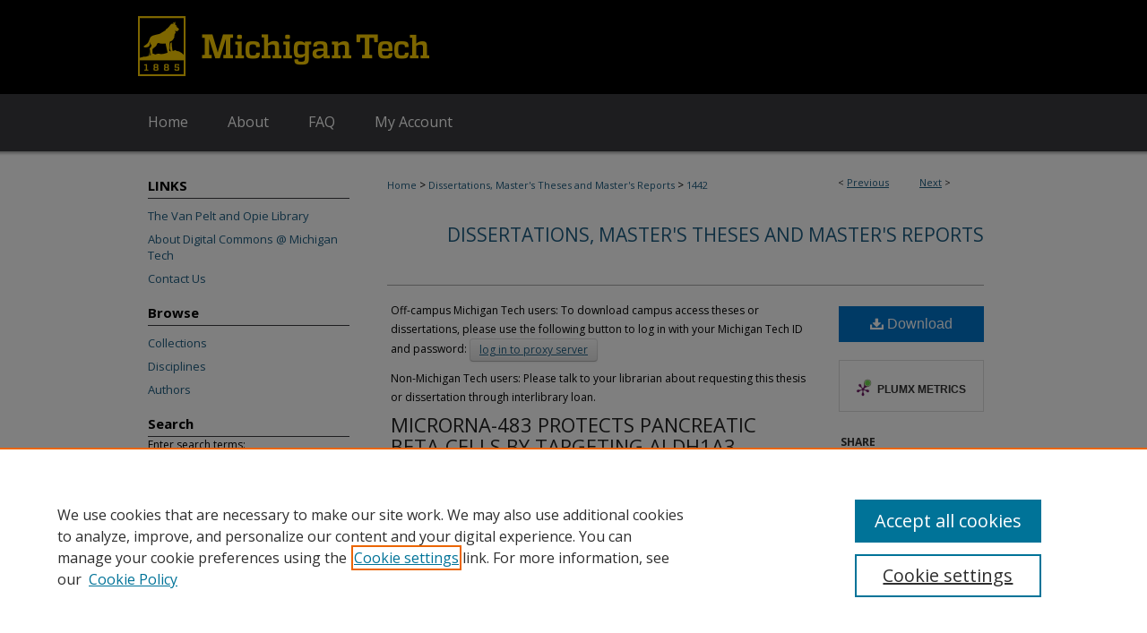

--- FILE ---
content_type: text/html; charset=UTF-8
request_url: https://digitalcommons.mtu.edu/etdr/1442/
body_size: 8605
content:

<!DOCTYPE html>
<html lang="en">
<head><!-- inj yui3-seed: --><script type='text/javascript' src='//cdnjs.cloudflare.com/ajax/libs/yui/3.6.0/yui/yui-min.js'></script><script type='text/javascript' src='//ajax.googleapis.com/ajax/libs/jquery/1.10.2/jquery.min.js'></script><!-- Adobe Analytics --><script type='text/javascript' src='https://assets.adobedtm.com/4a848ae9611a/d0e96722185b/launch-d525bb0064d8.min.js'></script><script type='text/javascript' src=/assets/nr_browser_production.js></script>

<!-- def.1 -->
<meta charset="utf-8">
<meta name="viewport" content="width=device-width">
<title>
"MICRORNA-483 PROTECTS PANCREATIC ΒETA-CELLS BY TARGETING ALDH1A3" by Zhihong Wang
</title>


<!-- FILE article_meta-tags.inc --><!-- FILE: /srv/sequoia/main/data/assets/site/article_meta-tags.inc -->
<meta itemprop="name" content="MICRORNA-483 PROTECTS PANCREATIC ΒETA-CELLS BY TARGETING ALDH1A3">
<meta property="og:title" content="MICRORNA-483 PROTECTS PANCREATIC ΒETA-CELLS BY TARGETING ALDH1A3">
<meta name="twitter:title" content="MICRORNA-483 PROTECTS PANCREATIC ΒETA-CELLS BY TARGETING ALDH1A3">
<meta property="article:author" content="Zhihong Wang">
<meta name="author" content="Zhihong Wang">
<meta name="robots" content="noodp, noydir">
<meta name="description" content="Type 2 diabetes is a metabolic disorder that causes hyperglycemia in patients. Pancreatic β-cell dysfunction is central to the development and progression of type 2 diabetes. New evidence indicated that altered β-cell identity due to β-cell dedifferentiation is believed to be a new mechanism for β-cell dysfunction and loss during the development of T2D. However, the precise mechanisms involved in β-cell dedifferentiation are still under investigation. MicroRNAs (miRNA) are a group of small non-coding RNAs known to negatively regulate target gene expression in response to metabolic changes in pancreatic islets. Dysregulation of miRNAs has been associated with pancreatic islet dysfunction in type 2 diabetes. Our previous studies have shown that miR-483 expression is much higher in β-cells than α-cells. Elevated miR-483 is also observed in the islets of prediabetic db/db mice, indicating that miR-483 plays important function in β-cells. In chapter 1 of this dissertation, we generated a βcell specific knockout mouse model of miR-483 in order to explore the physiological function of miR-483. We found that loss of miR-483 induced hyperglycemia and glucose intolerance through reduction of insulin secretion in miR-483 knockout mice (miR483-/-) fed high-fat-diet (HFD). miR-483 deficiency also induced alteration in blood lipid profile with increased low-density lipoproteins (LDL) and decreased high-density lipoprotein (HDL). RNA sequencing analysis of isolated islets indicated that miR-483 inactivation significantly increased multiple pathways involved in metabolic pathway and mitochondria function. In chapter 2 of this dissertation, we validated that aldehyde dehydrogenase family 1, subfamily A3 (Aldh1a3) was a direct target of miR-483. ALDH1A3 is a recognized biomarker of β-cell dedifferentiation. miR-483 deficiency significantly increased ALDH1A3 expression in the islets of HFD-fed miR483-/- mice, whereas overexpression of miR-483 repressed ALDH1A3 expression. These data suggest that miR-483 is critical in protecting β-cell function by preventing β-cell dedifferentiation. In chapter 3 of this dissertation, we further investigated the identity of dedifferentiated β-cells in miR483-/- mice. When mice fed HFD or injected with streptozotocin (STZ), a drug widely used to induce diabetes, a higher percentage of ALDH1A3-positive cells was colocalized with glucagon in miR483-/- mice compared to the control mice. Increased glucagon contents were further confirmed in miR483-/- islets and miR483-deleted MIN6 cells when treated with STZ. In addition, miR-483 inactivation significantly increases multiple enzymes involved in adaptive oxidative stress response including gamma-glutamyl transferase (GGT1). In summary, our data indicated that miR-483 is important for maintaining β-cell identity, and miR-483 deficiency induces oxidation stress and β-cell">
<meta itemprop="description" content="Type 2 diabetes is a metabolic disorder that causes hyperglycemia in patients. Pancreatic β-cell dysfunction is central to the development and progression of type 2 diabetes. New evidence indicated that altered β-cell identity due to β-cell dedifferentiation is believed to be a new mechanism for β-cell dysfunction and loss during the development of T2D. However, the precise mechanisms involved in β-cell dedifferentiation are still under investigation. MicroRNAs (miRNA) are a group of small non-coding RNAs known to negatively regulate target gene expression in response to metabolic changes in pancreatic islets. Dysregulation of miRNAs has been associated with pancreatic islet dysfunction in type 2 diabetes. Our previous studies have shown that miR-483 expression is much higher in β-cells than α-cells. Elevated miR-483 is also observed in the islets of prediabetic db/db mice, indicating that miR-483 plays important function in β-cells. In chapter 1 of this dissertation, we generated a βcell specific knockout mouse model of miR-483 in order to explore the physiological function of miR-483. We found that loss of miR-483 induced hyperglycemia and glucose intolerance through reduction of insulin secretion in miR-483 knockout mice (miR483-/-) fed high-fat-diet (HFD). miR-483 deficiency also induced alteration in blood lipid profile with increased low-density lipoproteins (LDL) and decreased high-density lipoprotein (HDL). RNA sequencing analysis of isolated islets indicated that miR-483 inactivation significantly increased multiple pathways involved in metabolic pathway and mitochondria function. In chapter 2 of this dissertation, we validated that aldehyde dehydrogenase family 1, subfamily A3 (Aldh1a3) was a direct target of miR-483. ALDH1A3 is a recognized biomarker of β-cell dedifferentiation. miR-483 deficiency significantly increased ALDH1A3 expression in the islets of HFD-fed miR483-/- mice, whereas overexpression of miR-483 repressed ALDH1A3 expression. These data suggest that miR-483 is critical in protecting β-cell function by preventing β-cell dedifferentiation. In chapter 3 of this dissertation, we further investigated the identity of dedifferentiated β-cells in miR483-/- mice. When mice fed HFD or injected with streptozotocin (STZ), a drug widely used to induce diabetes, a higher percentage of ALDH1A3-positive cells was colocalized with glucagon in miR483-/- mice compared to the control mice. Increased glucagon contents were further confirmed in miR483-/- islets and miR483-deleted MIN6 cells when treated with STZ. In addition, miR-483 inactivation significantly increases multiple enzymes involved in adaptive oxidative stress response including gamma-glutamyl transferase (GGT1). In summary, our data indicated that miR-483 is important for maintaining β-cell identity, and miR-483 deficiency induces oxidation stress and β-cell">
<meta name="twitter:description" content="Type 2 diabetes is a metabolic disorder that causes hyperglycemia in patients. Pancreatic β-cell dysfunction is central to the development and progression of type 2 diabetes. New evidence indicated that altered β-cell identity due to β-cell dedifferentiation is believed to be a new mechanism for β-cell dysfunction and loss during the development of T2D. However, the precise mechanisms involved in β-cell dedifferentiation are still under investigation. MicroRNAs (miRNA) are a group of small non-coding RNAs known to negatively regulate target gene expression in response to metabolic changes in pancreatic islets. Dysregulation of miRNAs has been associated with pancreatic islet dysfunction in type 2 diabetes. Our previous studies have shown that miR-483 expression is much higher in β-cells than α-cells. Elevated miR-483 is also observed in the islets of prediabetic db/db mice, indicating that miR-483 plays important function in β-cells. In chapter 1 of this dissertation, we generated a βcell specific knockout mouse model of miR-483 in order to explore the physiological function of miR-483. We found that loss of miR-483 induced hyperglycemia and glucose intolerance through reduction of insulin secretion in miR-483 knockout mice (miR483-/-) fed high-fat-diet (HFD). miR-483 deficiency also induced alteration in blood lipid profile with increased low-density lipoproteins (LDL) and decreased high-density lipoprotein (HDL). RNA sequencing analysis of isolated islets indicated that miR-483 inactivation significantly increased multiple pathways involved in metabolic pathway and mitochondria function. In chapter 2 of this dissertation, we validated that aldehyde dehydrogenase family 1, subfamily A3 (Aldh1a3) was a direct target of miR-483. ALDH1A3 is a recognized biomarker of β-cell dedifferentiation. miR-483 deficiency significantly increased ALDH1A3 expression in the islets of HFD-fed miR483-/- mice, whereas overexpression of miR-483 repressed ALDH1A3 expression. These data suggest that miR-483 is critical in protecting β-cell function by preventing β-cell dedifferentiation. In chapter 3 of this dissertation, we further investigated the identity of dedifferentiated β-cells in miR483-/- mice. When mice fed HFD or injected with streptozotocin (STZ), a drug widely used to induce diabetes, a higher percentage of ALDH1A3-positive cells was colocalized with glucagon in miR483-/- mice compared to the control mice. Increased glucagon contents were further confirmed in miR483-/- islets and miR483-deleted MIN6 cells when treated with STZ. In addition, miR-483 inactivation significantly increases multiple enzymes involved in adaptive oxidative stress response including gamma-glutamyl transferase (GGT1). In summary, our data indicated that miR-483 is important for maintaining β-cell identity, and miR-483 deficiency induces oxidation stress and β-cell">
<meta property="og:description" content="Type 2 diabetes is a metabolic disorder that causes hyperglycemia in patients. Pancreatic β-cell dysfunction is central to the development and progression of type 2 diabetes. New evidence indicated that altered β-cell identity due to β-cell dedifferentiation is believed to be a new mechanism for β-cell dysfunction and loss during the development of T2D. However, the precise mechanisms involved in β-cell dedifferentiation are still under investigation. MicroRNAs (miRNA) are a group of small non-coding RNAs known to negatively regulate target gene expression in response to metabolic changes in pancreatic islets. Dysregulation of miRNAs has been associated with pancreatic islet dysfunction in type 2 diabetes. Our previous studies have shown that miR-483 expression is much higher in β-cells than α-cells. Elevated miR-483 is also observed in the islets of prediabetic db/db mice, indicating that miR-483 plays important function in β-cells. In chapter 1 of this dissertation, we generated a βcell specific knockout mouse model of miR-483 in order to explore the physiological function of miR-483. We found that loss of miR-483 induced hyperglycemia and glucose intolerance through reduction of insulin secretion in miR-483 knockout mice (miR483-/-) fed high-fat-diet (HFD). miR-483 deficiency also induced alteration in blood lipid profile with increased low-density lipoproteins (LDL) and decreased high-density lipoprotein (HDL). RNA sequencing analysis of isolated islets indicated that miR-483 inactivation significantly increased multiple pathways involved in metabolic pathway and mitochondria function. In chapter 2 of this dissertation, we validated that aldehyde dehydrogenase family 1, subfamily A3 (Aldh1a3) was a direct target of miR-483. ALDH1A3 is a recognized biomarker of β-cell dedifferentiation. miR-483 deficiency significantly increased ALDH1A3 expression in the islets of HFD-fed miR483-/- mice, whereas overexpression of miR-483 repressed ALDH1A3 expression. These data suggest that miR-483 is critical in protecting β-cell function by preventing β-cell dedifferentiation. In chapter 3 of this dissertation, we further investigated the identity of dedifferentiated β-cells in miR483-/- mice. When mice fed HFD or injected with streptozotocin (STZ), a drug widely used to induce diabetes, a higher percentage of ALDH1A3-positive cells was colocalized with glucagon in miR483-/- mice compared to the control mice. Increased glucagon contents were further confirmed in miR483-/- islets and miR483-deleted MIN6 cells when treated with STZ. In addition, miR-483 inactivation significantly increases multiple enzymes involved in adaptive oxidative stress response including gamma-glutamyl transferase (GGT1). In summary, our data indicated that miR-483 is important for maintaining β-cell identity, and miR-483 deficiency induces oxidation stress and β-cell">
<meta name="keywords" content="miRNAs, miR-483, aldh1a3, insulin secretion, disallowed gene">
<meta name="bepress_citation_dissertation_institution" content="Michigan Technological University">
<meta name="bepress_citation_dissertation_name" content="Doctor of Philosophy in Biological Sciences (PhD)">
<meta name="bepress_citation_author" content="Wang, Zhihong">
<meta name="bepress_citation_author_institution" content="Michigan Technological University">
<meta name="bepress_citation_title" content="MICRORNA-483 PROTECTS PANCREATIC ΒETA-CELLS BY TARGETING ALDH1A3">
<meta name="bepress_citation_date" content="2022">
<!-- FILE: /srv/sequoia/main/data/assets/site/ir_download_link.inc -->
<!-- FILE: /srv/sequoia/main/data/assets/site/article_meta-tags.inc (cont) -->
<meta name="bepress_citation_pdf_url" content="https://digitalcommons.mtu.edu/cgi/viewcontent.cgi?article=2555&amp;context=etdr">
<meta name="bepress_citation_abstract_html_url" content="https://digitalcommons.mtu.edu/etdr/1442">
<meta name="bepress_citation_doi" content="10.37099/mtu.dc.etdr/1442">
<meta name="bepress_citation_online_date" content="2022/8/23">
<meta name="viewport" content="width=device-width">
<!-- Additional Twitter data -->
<meta name="twitter:card" content="summary">
<!-- Additional Open Graph data -->
<meta property="og:type" content="article">
<meta property="og:url" content="https://digitalcommons.mtu.edu/etdr/1442">
<meta property="og:site_name" content="Digital Commons @ Michigan Tech">




<!-- FILE: article_meta-tags.inc (cont) -->
<meta name="bepress_is_article_cover_page" content="1">


<!-- sh.1 -->
<link rel="stylesheet" href="/ir-style.css" type="text/css" media="screen">
<link rel="stylesheet" href="/ir-custom.css" type="text/css" media="screen">
<link rel="stylesheet" href="../ir-custom.css" type="text/css" media="screen">
<link rel="stylesheet" href="/ir-local.css" type="text/css" media="screen">
<link rel="stylesheet" href="../ir-local.css" type="text/css" media="screen">
<link rel="stylesheet" href="/ir-print.css" type="text/css" media="print">
<link type="text/css" rel="stylesheet" href="/assets/floatbox/floatbox.css">
<link rel="alternate" type="application/rss+xml" title="Site Feed" href="/recent.rss">
<link rel="shortcut icon" href="/favicon.ico" type="image/x-icon">
<!--[if IE]>
<link rel="stylesheet" href="/ir-ie.css" type="text/css" media="screen">
<![endif]-->

<!-- JS -->
<script type="text/javascript" src="/assets/jsUtilities.js"></script>
<script type="text/javascript" src="/assets/footnoteLinks.js"></script>
<script type="text/javascript" src="/assets/scripts/yui-init.pack.js"></script>
<script type="text/javascript" src="/assets/scripts/bepress-init.debug.js"></script>
<script type="text/javascript" src="/assets/scripts/JumpListYUI.pack.js"></script>

<!-- end sh.1 -->




<script type="text/javascript">var pageData = {"page":{"environment":"prod","productName":"bpdg","language":"en","name":"ir_etd:article","businessUnit":"els:rp:st"},"visitor":{}};</script>

</head>
<body >
<!-- FILE /srv/sequoia/main/data/digitalcommons.mtu.edu/assets/header.pregen --><!-- FILE: /srv/sequoia/main/data/assets/site/mobile_nav.inc --><!--[if !IE]>-->
<script src="/assets/scripts/dc-mobile/dc-responsive-nav.js"></script>

<header id="mobile-nav" class="nav-down device-fixed-height" style="visibility: hidden;">
  
  
  <nav class="nav-collapse">
    <ul>
      <li class="menu-item active device-fixed-width"><a href="https://digitalcommons.mtu.edu" title="Home" data-scroll >Home</a></li>
      <li class="menu-item device-fixed-width"><a href="https://digitalcommons.mtu.edu/do/search/advanced/" title="Search" data-scroll ><i class="icon-search"></i> Search</a></li>
      <li class="menu-item device-fixed-width"><a href="https://digitalcommons.mtu.edu/communities.html" title="Browse" data-scroll >Browse Collections</a></li>
      <li class="menu-item device-fixed-width"><a href="/cgi/myaccount.cgi?context=etdr" title="My Account" data-scroll >My Account</a></li>
      <li class="menu-item device-fixed-width"><a href="https://digitalcommons.mtu.edu/about.html" title="About" data-scroll >About</a></li>
      <li class="menu-item device-fixed-width"><a href="https://network.bepress.com" title="Digital Commons Network" data-scroll ><img width="16" height="16" alt="DC Network" style="vertical-align:top;" src="/assets/md5images/8e240588cf8cd3a028768d4294acd7d3.png"> Digital Commons Network™</a></li>
    </ul>
  </nav>
</header>

<script src="/assets/scripts/dc-mobile/dc-mobile-nav.js"></script>
<!--<![endif]-->
<!-- FILE: /srv/sequoia/main/data/digitalcommons.mtu.edu/assets/header.pregen (cont) -->



<div id="mtu">
	<div id="container">
		<a href="#main" class="skiplink" accesskey="2" >Skip to main content</a>

					
			<div id="header">
				<a href="https://digitalcommons.mtu.edu" id="banner_link" title="Digital Commons @ Michigan Tech" >
					<img id="banner_image" alt="Digital Commons @ Michigan Tech" width='980' height='105' src="/assets/md5images/691892e835cfc953949493650c86906f.png">
				</a>	
				
			</div>
					
			<div id="navigation">
				<!-- FILE: /srv/sequoia/main/data/assets/site/ir_navigation.inc --><div id="tabs" role="navigation" aria-label="Main"><ul><li id="tabone"><a href="https://digitalcommons.mtu.edu" title="Home" ><span>Home</span></a></li><li id="tabtwo"><a href="https://digitalcommons.mtu.edu/about.html" title="About" ><span>About</span></a></li><li id="tabthree"><a href="https://digitalcommons.mtu.edu/faq.html" title="FAQ" ><span>FAQ</span></a></li><li id="tabfour"><a href="https://digitalcommons.mtu.edu/cgi/myaccount.cgi?context=etdr  " title="My Account" ><span>My Account</span></a></li></ul></div>


<!-- FILE: /srv/sequoia/main/data/digitalcommons.mtu.edu/assets/header.pregen (cont) -->
			</div>
		

		<div id="wrapper">
			<div id="content">
				<div id="main" class="text">


<script type="text/javascript" src="/assets/floatbox/floatbox.js"></script>
<!-- FILE: /srv/sequoia/main/data/assets/site/article_pager.inc -->

<div id="breadcrumb"><ul id="pager">

                
                 
<li>&lt; <a href="https://digitalcommons.mtu.edu/etdr/1468" class="ignore" >Previous</a></li>
        
        
        

                
                 
<li><a href="https://digitalcommons.mtu.edu/etdr/1458" class="ignore" >Next</a> &gt;</li>
        
        
        
<li>&nbsp;</li></ul><div class="crumbs"><!-- FILE: /srv/sequoia/main/data/assets/site/ir_breadcrumb.inc -->

<div class="crumbs" role="navigation" aria-label="Breadcrumb">
	<p>
	
	
			<a href="https://digitalcommons.mtu.edu" class="ignore" >Home</a>
	
	
	
	
	
	
	
	
	
	
	 <span aria-hidden="true">&gt;</span> 
		<a href="https://digitalcommons.mtu.edu/etdr" class="ignore" >Dissertations, Master's Theses and Master's Reports</a>
	
	
	
	
	
	 <span aria-hidden="true">&gt;</span> 
		<a href="https://digitalcommons.mtu.edu/etdr/1442" class="ignore" aria-current="page" >1442</a>
	
	
	
	</p>
</div>


<!-- FILE: /srv/sequoia/main/data/assets/site/article_pager.inc (cont) --></div>
</div>
<!-- FILE: /srv/sequoia/main/data/assets/site/ir_etd/article/index.html (cont) -->
<!-- FILE: /srv/sequoia/main/data/assets/site/ir_etd/article/article_info.inc --><!-- FILE: /srv/sequoia/main/data/assets/site/openurl.inc -->

























<!-- FILE: /srv/sequoia/main/data/assets/site/ir_etd/article/article_info.inc (cont) -->
<!-- FILE: /srv/sequoia/main/data/assets/site/ir_download_link.inc -->









	
	
	
    
    
    
	
		
		
		
	
	
	
	
	
	

<!-- FILE: /srv/sequoia/main/data/assets/site/ir_etd/article/article_info.inc (cont) -->
<!-- FILE: /srv/sequoia/main/data/journals/digitalcommons.mtu.edu/etdr/assets/article/ir_article_header.inc --><div id="series-header">
<!-- FILE: /srv/sequoia/main/data/assets/site/ir_etd/ir_etd_logo.inc -->
<!-- FILE: /srv/sequoia/main/data/journals/digitalcommons.mtu.edu/etdr/assets/article/ir_article_header.inc (cont) --><h2 id="series-title"><a href="https://digitalcommons.mtu.edu/etdr" >Dissertations, Master's Theses and Master's Reports</a></h2></div>
<div style="clear: both"></div><div id="sub">
<div id="alpha">





<p>Off-campus Michigan Tech users: To download campus access theses or dissertations,  
please use the following button to log in with your Michigan Tech ID and password: <a class="btn" href="https://services.lib.mtu.edu/login?url=https://digitalcommons.mtu.edu/cgi/viewcontent.cgi?article=2555&amp;context=etdr" >log in to proxy server</a> </p>
<p>Non-Michigan Tech users: Please talk to your librarian about requesting this thesis or dissertation through interlibrary loan.</p>


<!-- FILE: /srv/sequoia/main/data/assets/site/ir_etd/article/article_info.inc (cont) --><div id='title' class='element'>
<h1><a href='https://digitalcommons.mtu.edu/cgi/viewcontent.cgi?article=2555&amp;context=etdr'>MICRORNA-483 PROTECTS PANCREATIC ΒETA-CELLS BY TARGETING ALDH1A3</a></h1>
</div>
<div class='clear'></div>
<div id='authors' class='element'>
<h2 class='visually-hidden'>Author</h2>
<p class="author"><a href='https://digitalcommons.mtu.edu/do/search/?q=author%3A%22Zhihong%20Wang%22&start=0&context=3585549'><strong>Zhihong Wang</strong>, <em>Michigan Technological University</em></a><br />
</p></div>
<div class='clear'></div>
<div id='publication_date' class='element'>
<h2 class='field-heading'>Date of Award</h2>
<p>2022</p>
</div>
<div class='clear'></div>
<div id='document_type' class='element'>
<h2 class='field-heading'>Document Type</h2>
<p>Campus Access Dissertation</p>
</div>
<div class='clear'></div>
<div id='degree_name' class='element'>
<h2 class='field-heading'>Degree Name</h2>
<p>Doctor of Philosophy in Biological Sciences (PhD)</p>
</div>
<div class='clear'></div>
<div id='department' class='element'>
<h2 class='field-heading'>Administrative Home Department</h2>
<p>Department of Biological Sciences</p>
</div>
<div class='clear'></div>
<div id='advisor1' class='element'>
<h2 class='field-heading'>Advisor 1</h2>
<p>Xiaoqing Tang</p>
</div>
<div class='clear'></div>
<div id='committee_member1' class='element'>
<h2 class='field-heading'>Committee Member 1</h2>
<p>Ebenezer Tumban</p>
</div>
<div class='clear'></div>
<div id='committee_member2' class='element'>
<h2 class='field-heading'>Committee Member 2</h2>
<p>Xiaohu Tang</p>
</div>
<div class='clear'></div>
<div id='committee_member3' class='element'>
<h2 class='field-heading'>Committee Member 3</h2>
<p>Qinghui Chen</p>
</div>
<div class='clear'></div>
<div id='abstract' class='element'>
<h2 class='field-heading'>Abstract</h2>
<p>Type 2 diabetes is a metabolic disorder that causes hyperglycemia in patients. Pancreatic β-cell dysfunction is central to the development and progression of type 2 diabetes. New evidence indicated that altered β-cell identity due to β-cell dedifferentiation is believed to be a new mechanism for β-cell dysfunction and loss during the development of T2D. However, the precise mechanisms involved in β-cell dedifferentiation are still under investigation. MicroRNAs (miRNA) are a group of small non-coding RNAs known to negatively regulate target gene expression in response to metabolic changes in pancreatic islets. Dysregulation of miRNAs has been associated with pancreatic islet dysfunction in type 2 diabetes. Our previous studies have shown that miR-483 expression is much higher in β-cells than α-cells. Elevated miR-483 is also observed in the islets of prediabetic db/db mice, indicating that miR-483 plays important function in β-cells.</p>
<p>In chapter 1 of this dissertation, we generated a βcell specific knockout mouse model of miR-483 in order to explore the physiological function of miR-483. We found that loss of miR-483 induced hyperglycemia and glucose intolerance through reduction of insulin secretion in miR-483 knockout mice (miR483-/-) fed high-fat-diet (HFD). miR-483 deficiency also induced alteration in blood lipid profile with increased low-density lipoproteins (LDL) and decreased high-density lipoprotein (HDL). RNA sequencing analysis of isolated islets indicated that miR-483 inactivation significantly increased multiple pathways involved in metabolic pathway and mitochondria function.</p>
<p>In chapter 2 of this dissertation, we validated that aldehyde dehydrogenase family 1, subfamily A3 (Aldh1a3) was a direct target of miR-483. ALDH1A3 is a recognized biomarker of β-cell dedifferentiation. miR-483 deficiency significantly increased ALDH1A3 expression in the islets of HFD-fed miR483-/- mice, whereas overexpression of miR-483 repressed ALDH1A3 expression. These data suggest that miR-483 is critical in protecting β-cell function by preventing β-cell dedifferentiation.</p>
<p>In chapter 3 of this dissertation, we further investigated the identity of dedifferentiated β-cells in miR483-/- mice. When mice fed HFD or injected with streptozotocin (STZ), a drug widely used to induce diabetes, a higher percentage of ALDH1A3-positive cells was colocalized with glucagon in miR483-/- mice compared to the control mice. Increased glucagon contents were further confirmed in miR483-/- islets and miR483-deleted MIN6 cells when treated with STZ. In addition, miR-483 inactivation significantly increases multiple enzymes involved in adaptive oxidative stress response including gamma-glutamyl transferase (GGT1). In summary, our data indicated that miR-483 is important for maintaining β-cell identity, and miR-483 deficiency induces oxidation stress and β-cell dedifferentiation.</p>
</div>
<div class='clear'></div>
<div id='recommended_citation' class='element'>
<h2 class='field-heading'>Recommended Citation</h2>
<!-- FILE: /srv/sequoia/main/data/digitalcommons.mtu.edu/assets/ir_etd/ir_citation.inc --><p>
Wang, Zhihong, "MICRORNA-483 PROTECTS PANCREATIC ΒETA-CELLS BY TARGETING ALDH1A3", Campus Access Dissertation, Michigan Technological University, 2022.
</p>
<p>
<a href="https://doi.org/10.37099/mtu.dc.etdr/1442" >https://doi.org/10.37099/mtu.dc.etdr/1442</a>

</p><!-- FILE: /srv/sequoia/main/data/assets/site/ir_etd/article/article_info.inc (cont) --></div>
<div class='clear'></div>
</div>
    </div>
    <div id='beta_7-3'>
<!-- FILE: /srv/sequoia/main/data/assets/site/info_box_7_3.inc --><!-- FILE: /srv/sequoia/main/data/assets/site/openurl.inc -->

























<!-- FILE: /srv/sequoia/main/data/assets/site/info_box_7_3.inc (cont) -->
<!-- FILE: /srv/sequoia/main/data/assets/site/ir_download_link.inc -->









	
	
	
    
    
    
	
		
		
		
	
	
	
	
	
	

<!-- FILE: /srv/sequoia/main/data/assets/site/info_box_7_3.inc (cont) -->


	<!-- FILE: /srv/sequoia/main/data/assets/site/info_box_download_button.inc --><div class="aside download-button">
      <a id="pdf" class="btn" href="https://digitalcommons.mtu.edu/cgi/viewcontent.cgi?article=2555&amp;context=etdr" title="PDF (2.0&nbsp;MB) opens in new window" target="_blank" > 
    	<i class="icon-download-alt" aria-hidden="true"></i>
        Download
      </a>
</div>


<!-- FILE: /srv/sequoia/main/data/assets/site/info_box_7_3.inc (cont) -->
	<!-- FILE: /srv/sequoia/main/data/assets/site/info_box_embargo.inc -->
<!-- FILE: /srv/sequoia/main/data/assets/site/info_box_7_3.inc (cont) -->

<!-- FILE: /srv/sequoia/main/data/assets/site/info_box_custom_upper.inc -->
<!-- FILE: /srv/sequoia/main/data/assets/site/info_box_7_3.inc (cont) -->
<!-- FILE: /srv/sequoia/main/data/assets/site/info_box_openurl.inc -->
<!-- FILE: /srv/sequoia/main/data/assets/site/info_box_7_3.inc (cont) -->

<!-- FILE: /srv/sequoia/main/data/assets/site/info_box_article_metrics.inc -->






<div id="article-stats" class="aside hidden">

    <p class="article-downloads-wrapper hidden"><span id="article-downloads"></span> DOWNLOADS</p>
    <p class="article-stats-date hidden">Since August 23, 2022</p>

    <p class="article-plum-metrics">
        <a href="https://plu.mx/plum/a/?repo_url=https://digitalcommons.mtu.edu/etdr/1442" class="plumx-plum-print-popup plum-bigben-theme" data-badge="true" data-hide-when-empty="true" ></a>
    </p>
</div>
<script type="text/javascript" src="//cdn.plu.mx/widget-popup.js"></script>





<!-- Article Download Counts -->
<script type="text/javascript" src="/assets/scripts/article-downloads.pack.js"></script>
<script type="text/javascript">
    insertDownloads(29717326);
</script>


<!-- Add border to Plum badge & download counts when visible -->
<script>
// bind to event when PlumX widget loads
jQuery('body').bind('plum:widget-load', function(e){
// if Plum badge is visible
  if (jQuery('.PlumX-Popup').length) {
// remove 'hidden' class
  jQuery('#article-stats').removeClass('hidden');
  jQuery('.article-stats-date').addClass('plum-border');
  }
});
// bind to event when page loads
jQuery(window).bind('load',function(e){
// if DC downloads are visible
  if (jQuery('#article-downloads').text().length > 0) {
// add border to aside
  jQuery('#article-stats').removeClass('hidden');
  }
});
</script>



<!-- Adobe Analytics: Download Click Tracker -->
<script>

$(function() {

  // Download button click event tracker for PDFs
  $(".aside.download-button").on("click", "a#pdf", function(event) {
    pageDataTracker.trackEvent('navigationClick', {
      link: {
          location: 'aside download-button',
          name: 'pdf'
      }
    });
  });

  // Download button click event tracker for native files
  $(".aside.download-button").on("click", "a#native", function(event) {
    pageDataTracker.trackEvent('navigationClick', {
        link: {
            location: 'aside download-button',
            name: 'native'
        }
     });
  });

});

</script>
<!-- FILE: /srv/sequoia/main/data/assets/site/info_box_7_3.inc (cont) -->



	<!-- FILE: /srv/sequoia/main/data/assets/site/info_box_disciplines.inc -->




	
		
	



<!-- FILE: /srv/sequoia/main/data/assets/site/info_box_7_3.inc (cont) -->

<!-- FILE: /srv/sequoia/main/data/assets/site/bookmark_widget.inc -->

<div id="share" class="aside">
<h2>Share</h2>
	
	<div class="a2a_kit a2a_kit_size_24 a2a_default_style">
    	<a class="a2a_button_facebook"></a>
    	<a class="a2a_button_linkedin"></a>
		<a class="a2a_button_whatsapp"></a>
		<a class="a2a_button_email"></a>
    	<a class="a2a_dd"></a>
    	<script async src="https://static.addtoany.com/menu/page.js"></script>
	</div>
</div>

<!-- FILE: /srv/sequoia/main/data/assets/site/info_box_7_3.inc (cont) -->
<!-- FILE: /srv/sequoia/main/data/assets/site/info_box_geolocate.inc --><!-- FILE: /srv/sequoia/main/data/assets/site/ir_geolocate_enabled_and_displayed.inc -->

<!-- FILE: /srv/sequoia/main/data/assets/site/info_box_geolocate.inc (cont) -->

<!-- FILE: /srv/sequoia/main/data/assets/site/info_box_7_3.inc (cont) -->

	<!-- FILE: /srv/sequoia/main/data/assets/site/zotero_coins.inc -->

<span class="Z3988" title="ctx_ver=Z39.88-2004&amp;rft_val_fmt=info%3Aofi%2Ffmt%3Akev%3Amtx%3Ajournal&amp;rft_id=https%3A%2F%2Fdigitalcommons.mtu.edu%2Fetdr%2F1442&amp;rft.atitle=MICRORNA-483%20PROTECTS%20PANCREATIC%20%CE%92ETA-CELLS%20BY%20TARGETING%20ALDH1A3&amp;rft.aufirst=Zhihong&amp;rft.aulast=Wang&amp;rft.jtitle=Dissertations%2C%20Master%27s%20Theses%20and%20Master%27s%20Reports&amp;rft.date=2022-01-01&amp;rft_id=info:doi/10.37099%2Fmtu.dc.etdr%2F1442">COinS</span>
<!-- FILE: /srv/sequoia/main/data/assets/site/info_box_7_3.inc (cont) -->

<!-- FILE: /srv/sequoia/main/data/assets/site/info_box_custom_lower.inc -->
<!-- FILE: /srv/sequoia/main/data/assets/site/info_box_7_3.inc (cont) -->
<!-- FILE: /srv/sequoia/main/data/assets/site/ir_etd/article/article_info.inc (cont) --></div>


<div class='clear'>&nbsp;</div>
<!-- FILE: /srv/sequoia/main/data/journals/digitalcommons.mtu.edu/etdr/assets/article/ir_article_custom_fields.inc -->
<div id='custom-fields'>

<div id='orcid' class='element'>
<h4>ORCID</h4>
<p><a href="https://orcid.org/0000-0002-5836-8073" target="_blank" >0000-0002-5836-8073</a></p>
</div>
<div class='clear'></div>

</div>




<!-- FILE: /srv/sequoia/main/data/assets/site/ir_etd/article/article_info.inc (cont) -->

<!-- FILE: /srv/sequoia/main/data/assets/site/ir_etd/article/index.html (cont) -->
<!-- FILE /srv/sequoia/main/data/assets/site/footer.pregen --></div>
	<div class="verticalalign">&nbsp;</div>
	<div class="clear">&nbsp;</div>

</div>

	<div id="sidebar" role="complementary">
	<!-- FILE: /srv/sequoia/main/data/assets/site/ir_sidebar_7_8.inc -->

		



	<!-- FILE: /srv/sequoia/main/data/assets/site/ir_sidebar_sort_bsa.inc --><!-- FILE: /srv/sequoia/main/data/digitalcommons.mtu.edu/assets/ir_sidebar_custom_upper_7_8.inc -->

<div id="sb-custom-upper">
	<h2 class="sb-custom-title">LINKS</h2>
		<ul class="sb-custom-ul">
			<li class="sb-custom-li">
				<a href="http://www.mtu.edu/library/" >The Van Pelt and Opie Library</a>
			</li>
			<li class="sb-custom-li">
				<a href="http://www.mtu.edu/library/about/initiatives/digital-commons/" >About Digital Commons @ Michigan Tech</a>
			</li>
					<li><a href="https://digitalcommons.mtu.edu/contact_us.html" >Contact Us</a></li>
		</ul>
</div>



<!-- FILE: /srv/sequoia/main/data/assets/site/ir_sidebar_sort_bsa.inc (cont) -->
<!-- FILE: /srv/sequoia/main/data/assets/site/ir_sidebar_browse.inc --><h2>Browse</h2>
<ul id="side-browse">


<li class="collections"><a href="https://digitalcommons.mtu.edu/communities.html" title="Browse by Collections" >Collections</a></li>
<li class="discipline-browser"><a href="https://digitalcommons.mtu.edu/do/discipline_browser/disciplines" title="Browse by Disciplines" >Disciplines</a></li>
<li class="author"><a href="https://digitalcommons.mtu.edu/authors.html" title="Browse by Author" >Authors</a></li>


</ul>
<!-- FILE: /srv/sequoia/main/data/assets/site/ir_sidebar_sort_bsa.inc (cont) -->
<!-- FILE: /srv/sequoia/main/data/assets/site/ir_sidebar_custom_middle_7_8.inc --><!-- FILE: /srv/sequoia/main/data/assets/site/ir_sidebar_sort_bsa.inc (cont) -->
<!-- FILE: /srv/sequoia/main/data/assets/site/ir_sidebar_search_7_8.inc --><h2>Search</h2>


	
<form method='get' action='https://digitalcommons.mtu.edu/do/search/' id="sidebar-search">
	<label for="search" accesskey="4">
		Enter search terms:
	</label>
		<div>
			<span class="border">
				<input type="text" name='q' class="search" id="search">
			</span> 
			<input type="submit" value="Search" class="searchbutton" style="font-size:11px;">
		</div>
	<label for="context">
		Select context to search:
	</label> 
		<div>
			<span class="border">
				<select name="fq" id="context">
					
					
						<option value='virtual_ancestor_link:"https://digitalcommons.mtu.edu/etdr"'>in this series</option>
					
					
					
					<option value='virtual_ancestor_link:"https://digitalcommons.mtu.edu"'>in this repository</option>
					<option value='virtual_ancestor_link:"http:/"'>across all repositories</option>
				</select>
			</span>
		</div>
</form>

<p class="advanced">
	
	
		<a href="https://digitalcommons.mtu.edu/do/search/advanced/?fq=virtual_ancestor_link:%22https://digitalcommons.mtu.edu/etdr%22" >
			Advanced Search
		</a>
	
</p>
<!-- FILE: /srv/sequoia/main/data/assets/site/ir_sidebar_sort_bsa.inc (cont) -->
<!-- FILE: /srv/sequoia/main/data/assets/site/ir_sidebar_notify_7_8.inc -->


	<ul id="side-notify">
		<li class="notify">
			<a href="https://digitalcommons.mtu.edu/etdr/announcements.html" title="Email or RSS Notifications" >
				Notify me via email or <acronym title="Really Simple Syndication">RSS</acronym>
			</a>
		</li>
	</ul>



<!-- FILE: /srv/sequoia/main/data/assets/site/urc_badge.inc -->






<!-- FILE: /srv/sequoia/main/data/assets/site/ir_sidebar_notify_7_8.inc (cont) -->

<!-- FILE: /srv/sequoia/main/data/assets/site/ir_sidebar_sort_bsa.inc (cont) -->
<!-- FILE: /srv/sequoia/main/data/digitalcommons.mtu.edu/assets/ir_sidebar_author_7_8.inc --><h2>Author Corner</h2>




	<ul id="side-author">
		<li class="faq">
			<a href="https://digitalcommons.mtu.edu/faq.html" title="Author FAQ" >
				Author FAQ
			</a>
		</li>
		
			<li class="policies">
				<a href="https://digitalcommons.mtu.edu/etdr/policies.html" title="Dissertations, Master's Theses and Master's Reports Policies" >
						Policies
				</a>
			</li>
		
		

		<li class="sb-custom">
			<a href="https://digitalcommons.mtu.edu/dc_information/1" title="Content Policy" >
				Content Policy
			</a>
		</li>

		
			<li class="submit">
				<a href="https://digitalcommons.mtu.edu/cgi/ir_submit.cgi?context=etdr" >
					Submit Research
				</a>
			</li>
		
		
		
	</ul>
<!-- FILE: /srv/sequoia/main/data/assets/site/ir_sidebar_sort_bsa.inc (cont) -->
<!-- FILE: /srv/sequoia/main/data/assets/site/ir_sidebar_custom_lower_7_8.inc --><!-- FILE: /srv/sequoia/main/data/assets/site/ir_sidebar_homepage_links_7_8.inc -->

<!-- FILE: /srv/sequoia/main/data/assets/site/ir_sidebar_custom_lower_7_8.inc (cont) -->
	



<!-- FILE: /srv/sequoia/main/data/assets/site/ir_sidebar_sort_bsa.inc (cont) -->
<!-- FILE: /srv/sequoia/main/data/assets/site/ir_sidebar_sw_links_7_8.inc -->

	
		
	


	<!-- FILE: /srv/sequoia/main/data/assets/site/ir_sidebar_sort_bsa.inc (cont) -->

<!-- FILE: /srv/sequoia/main/data/assets/site/ir_sidebar_geolocate.inc --><!-- FILE: /srv/sequoia/main/data/assets/site/ir_geolocate_enabled_and_displayed.inc -->

<!-- FILE: /srv/sequoia/main/data/assets/site/ir_sidebar_geolocate.inc (cont) -->

<!-- FILE: /srv/sequoia/main/data/assets/site/ir_sidebar_sort_bsa.inc (cont) -->
<!-- FILE: /srv/sequoia/main/data/assets/site/ir_sidebar_custom_lowest_7_8.inc -->


<!-- FILE: /srv/sequoia/main/data/assets/site/ir_sidebar_sort_bsa.inc (cont) -->
<!-- FILE: /srv/sequoia/main/data/assets/site/ir_sidebar_7_8.inc (cont) -->

<!-- FILE: /srv/sequoia/main/data/assets/site/footer.pregen (cont) -->
	<div class="verticalalign">&nbsp;</div>
	</div>

</div>

<!-- FILE: /srv/sequoia/main/data/assets/site/ir_footer_content.inc --><div id="footer" role="contentinfo">
	
	
	<!-- FILE: /srv/sequoia/main/data/assets/site/ir_bepress_logo.inc --><div id="bepress">

<a href="https://www.elsevier.com/solutions/digital-commons" title="Elsevier - Digital Commons" >
	<em>Elsevier - Digital Commons</em>
</a>

</div>
<!-- FILE: /srv/sequoia/main/data/assets/site/ir_footer_content.inc (cont) -->
	<p>
		<a href="https://digitalcommons.mtu.edu" title="Home page" accesskey="1" >Home</a> | 
		<a href="https://digitalcommons.mtu.edu/about.html" title="About" >About</a> | 
		<a href="https://digitalcommons.mtu.edu/faq.html" title="FAQ" >FAQ</a> | 
		<a href="/cgi/myaccount.cgi?context=etdr" title="My Account Page" accesskey="3" >My Account</a> | 
		<a href="https://digitalcommons.mtu.edu/accessibility.html" title="Accessibility Statement" accesskey="0" >Accessibility Statement</a>
	</p>
	<p>
	
	
		<a class="secondary-link" href="https://www.elsevier.com/legal/privacy-policy" title="Privacy Policy" >Privacy</a>
	
		<a class="secondary-link" href="https://www.elsevier.com/legal/elsevier-website-terms-and-conditions" title="Copyright Policy" >Copyright</a>	
	</p> 
	
</div>

<!-- FILE: /srv/sequoia/main/data/assets/site/footer.pregen (cont) -->

</div>
</div>

<!-- FILE: /srv/sequoia/main/data/digitalcommons.mtu.edu/assets/ir_analytics.inc --><!-- Google tag (gtag.js) --> <script async src="https://www.googletagmanager.com/gtag/js?id=G-J721TQVXD1"></script> <script> window.dataLayer = window.dataLayer || []; function gtag(){dataLayer.push(arguments);} gtag('js', new Date()); gtag('config', 'G-J721TQVXD1'); </script><!-- FILE: /srv/sequoia/main/data/assets/site/footer.pregen (cont) -->

<script type='text/javascript' src='/assets/scripts/bpbootstrap-20160726.pack.js'></script><script type='text/javascript'>BPBootstrap.init({appendCookie:''})</script></body></html>
